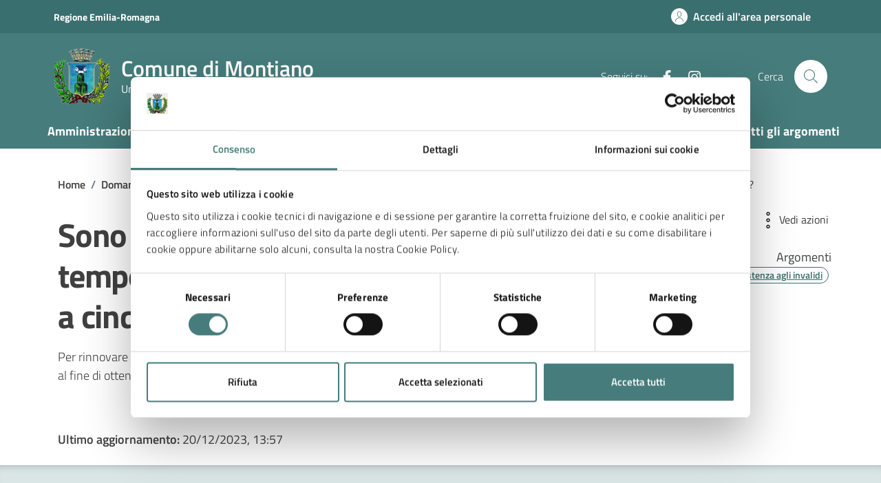

--- FILE ---
content_type: text/html; charset=UTF-8
request_url: https://www.comune.montiano.fc.it/wp-admin/admin-ajax.php
body_size: -255
content:
{"type":"anthesi_helixforms","urlLogin":"https:\/\/www.comune.montiano.fc.it\/area-personale\/login","urlLogout":"https:\/\/www.comune.montiano.fc.it\/area-personale\/logout","currentUser":{"error":"Token JWT non presente.","IsUserLoggedIn":false},"html":"            <a class='btn btn-primary btn-icon btn-full' href='https:\/\/www.comune.montiano.fc.it\/area-personale\/login' data-element='personal-area-login' aria-label='Accedi all area personale'>                <span class='rounded-icon' aria-hidden='true'>                    <svg class='icon icon-primary'>                        <use xlink:href='#it-user'><\/use>                    <\/svg>                <\/span>                <span class='d-none d-lg-block'>Accedi all'area personale<\/span>            <\/a>        "}

--- FILE ---
content_type: text/css
request_url: https://static-www.comune.montiano.fc.it/wp-content/themes/design-comuni-wordpress-theme-main-child/ctc-style.css?ver=1.7.1.1695026013
body_size: 3803
content:
@charset "UTF-8";
/*
CTC Separate Stylesheet
Updated: 2024-02-07 16:53:58
Theme Name: Design Comuni Italia Child
Template: design-comuni-wordpress-theme-main
Author: Designers Italia
Description: Design Comuni Italia è il tema di WordPress per i siti dei Comuni Italiani. Rispetta le linee guida di design dell’Agenzia per l’Italia digitale rilasciate dal Team per la Trasformazione Digitale. Utilizza Bootstrap Italia.
Version: 1.7.5.1707321238
Text Domain: design_comuni_italia
*/
/*# sourceMappingURL=style.css.map */
.card .card-body .card-text,
.card.card-teaser .card-body .card-text, .card.card-teaser .card-body .card-text > p {
  font-family: 'Titillium Web';
  font-size: 18px; }

@media (min-width: 576px) {
  .text-paragraph-card {
    font-size: 18px; } }
/*------------------- FIX REPORT LIGHTHOUSE FONT-FAMILY ? --------------------------*/
#CookiebotWidget, #CybotCookiebotDialog {
  font-family: Titillium Web !important; }

/*------------------- AGGIUNGI X PER RIPULIRE LE INPUT --------------------------*/
.cmp-input .clean-input::after {
  content: url("assets/svg/close.svg");
  padding: 8px; }

.cmp-input .clean-input svg {
  display: none; }

/*-------------------  LOADING GENERICO --------------------------*/
.loading {
  position: relative; }

.loading::before {
  content: "";
  position: absolute;
  background: #fff;
  width: 100%;
  height: 100%;
  z-index: 1;
  opacity: .7; }

.loading::after {
  content: "";
  width: 40px;
  height: 40px;
  border: 4px #999 solid;
  border-top: 4px #000 solid;
  border-radius: 50%;
  animation: sp-anime 0.8s infinite linear;
  position: absolute;
  top: calc(50% - 40px);
  left: calc(50% - 40px);
  z-index: 2; }

@keyframes sp-anime {
  100% {
    transform: rotate(360deg); } }
/*-------------------  HOMEPAGE - NOVITA' EVIDENZA  ------------------- */
.card-image.card-image-rounded {
  border-top-left-radius: 4px !important;
  border-bottom-right-radius: 0px !important;
  overflow: hidden;
  width: 100%;
  height: 200px; }
  .card-image.card-image-rounded figure {
    height: 100%;
    width: 100%; }
  .card-image.card-image-rounded img {
    max-width: 100%;
    max-height: 100%;
    width: 100%;
    height: 100%;
    object-fit: cover; }

.card.card-img.rounded .img-responsive-wrapper {
  height: 200px; }

.card-title {
  display: -webkit-box !important;
  -webkit-box-orient: vertical;
  -webkit-line-clamp: 3;
  overflow: hidden;
  text-decoration: none; }
  .card-title:hover {
    text-decoration: underline; }

.text-paragraph-card {
  display: -webkit-box !important;
  -webkit-box-orient: vertical;
  -webkit-line-clamp: 3;
  overflow: hidden; }

.card a.read-more {
  position: relative;
  bottom: 0; }

.argomenti-card li:nth-child(n)::after {
  content: "-";
  margin: 0 4px; }
.argomenti-card li:nth-last-child(1)::after {
  content: none;
  margin: 0 4px; }

/*-------------------  HOMEPAGE - CALENDARIO EVENTI  ------------------- */
.it-carousel-wrapper .splide__pagination {
  margin-top: 1rem; }
  .it-carousel-wrapper .splide__pagination button {
    width: 10px;
    height: 10px;
    margin: 0 4px; }

/*-------------------  HOMEPAGE - ARGOMENTI IN EVIDENZA  ------------------- */
.evidence-section .section {
  background-repeat: no-repeat;
  background-position: top center;
  background-size: cover; }

@media (max-width: 992px) {
  .evidence-section .section {
    background-size: 100% 300px; } }
@media (max-width: 576px) {
  .evidence-section .section {
    background-size: 100% 200px; } }
/*-------------------  HOMEPAGE - RICERCA + LINK UTILI  ------------------- */
.link-list-wrapper .link-list-heading {
  font-weight: 800; }

.link-list.link-utili {
  display: flex;
  flex-wrap: wrap;
  gap: 1rem;
  width: 100%; }
  .link-list.link-utili li {
    flex: 0 0 32%; }
    .link-list.link-utili li a {
      display: flex;
      padding: 1rem;
      border-radius: 4px;
      width: 100%;
      height: 100%; }
      .link-list.link-utili li a span {
        width: 100%;
        text-decoration: none !important; }
        .link-list.link-utili li a span:hover {
          text-decoration: underline !important; }
      .link-list.link-utili li a svg {
        vertical-align: unset; }
    @media (max-width: 1399px) {
      .link-list.link-utili li {
        flex: 0 0 31%; } }
    @media (max-width: 1199px) {
      .link-list.link-utili li {
        flex: 0 0 48%; } }
    @media (max-width: 767px) {
      .link-list.link-utili li {
        flex: 0 0 100%; } }

.evidence-section .list-item.active span, .useful-links-section .list-item.active span {
  font-weight: 700; }

/*-------------------  HOMEPAGE - RICERCA + LINK UTILI  ------------------- */
.cmp-breadcrumbs .breadcrumb-container .breadcrumb .breadcrumb-item a {
  text-transform: capitalize; }

.breadcrumb-item span span {
  text-transform: capitalize; }

.cmp-breadcrumbs .breadcrumb-container .breadcrumb .breadcrumb-item.active {
  text-transform: capitalize; }

.descrizione_breve {
  display: -webkit-box !important;
  -webkit-box-orient: vertical;
  -webkit-line-clamp: 1;
  overflow: hidden; }

.card.card-teaser .avatar-square.size-xl {
  min-width: 100px; }

.avatar-square.size-xl {
  width: 100px;
  height: 100px; }
  .avatar-square.size-xl img {
    height: 100%;
    width: 100%;
    object-fit: cover; }

.avatar-square {
  display: inline-flex;
  overflow: hidden;
  width: 100px;
  height: 100px;
  justify-content: center;
  align-items: center;
  background: #edebeb;
  color: #30475f;
  transition: background-color 0.2s; }

.altri-argomenti {
  width: 100% !important; }

.card .card-body .category-top .data::before {
  content: none; }

.card .card-body .category-top .data {
  font-weight: 500; }
  .card .card-body .category-top .data .data_num {
    font-weight: 600;
    font-size: 16px; }

.liste-cit ul, .richtext-wrapper.lora ul, .service-calendar-text ul {
  list-style-type: disc;
  margin-left: 2rem; }
  .liste-cit ul ul, .richtext-wrapper.lora ul ul, .service-calendar-text ul ul {
    list-style-type: circle !important; }
.liste-cit ol, .richtext-wrapper.lora ol, .service-calendar-text ol {
  list-style-type: decimal;
  margin-left: 2rem; }
  .liste-cit ol ol, .richtext-wrapper.lora ol ol, .service-calendar-text ol ol {
    list-style-type: lower-alpha !important; }
.liste-cit a, .richtext-wrapper.lora a, .service-calendar-text a {
  text-decoration: none;
  font-weight: 600; }
  .liste-cit a:hover, .richtext-wrapper.lora a:hover, .service-calendar-text a:hover {
    text-decoration: underline; }
.liste-cit p img.alignnone.size-full, .richtext-wrapper.lora p img.alignnone.size-full, .service-calendar-text p img.alignnone.size-full {
  width: 400px;
  height: 300px;
  object-fit: contain; }
.liste-cit p img.alignnone, .richtext-wrapper.lora p img.alignnone, .service-calendar-text p img.alignnone {
  max-width: 100%;
  max-height: 100%; }
.liste-cit p, .richtext-wrapper.lora p, .service-calendar-text p {
  margin: 0; }

.card-contatti {
  display: flex; }

#more-info p {
  margin: 0 0 0.5rem; }

.richtext-wrapper ol, .richtext-wrapper ul {
  margin-bottom: 0; }

.cmp-card-latest-messages {
  margin-bottom: 1rem; }

.st-img {
  width: 40rem; }
  .st-img img {
    width: 100%;
    height: 100%;
    object-fit: contain; }
  @media (max-width: 992px) {
    .st-img {
      width: 100%; } }

.it-header-wrapper .it-nav-wrapper .it-brand-wrapper {
  padding-left: 0 !important; }

.btn-primary:focus {
  box-shadow: none !important; }

.dropdown-menu__langswitch {
  transform: translate(0px, 50px) !important; }

.it-header-slim-wrapper .it-header-slim-wrapper-content a[aria-expanded=true] .icon {
  transform: scaleY(-1); }

@media (max-width: 600px) {
  .it-header-wrapper .it-nav-wrapper .it-brand-wrapper {
    padding-left: 1rem !important; } }
@media (min-width: 1200px) and (max-width: 1400px) {
  .it-header-wrapper .navbar .navbar-collapsable .navbar-nav li a.nav-link {
    padding: 0.5rem; } }
@media (min-width: 1400px) {
  .it-header-wrapper .navbar .navbar-collapsable .navbar-nav li a.nav-link {
    padding: 1rem; } }
/* ------ HOME ------ */
.img-evidenza-home {
  width: 100%;
  height: 400px; }
  .img-evidenza-home img {
    width: 100%;
    height: 100%;
    object-fit: contain; }

/* -------------------------------------------------------------------- */
.persona-pubblica__top .persona_pubblica__img img {
  width: 300px;
  height: 300px;
  object-fit: cover; }
  @media (min-width: 768px) {
    .persona-pubblica__top .persona_pubblica__img img {
      width: 200px;
      height: 200px; } }
  @media (min-width: 992px) {
    .persona-pubblica__top .persona_pubblica__img img {
      width: 250px;
      height: 250px; } }
  @media (min-width: 1200px) {
    .persona-pubblica__top .persona_pubblica__img img {
      width: 350px;
      height: 350px; } }
  @media (max-width: 576) {
    .persona-pubblica__top .persona_pubblica__img img {
      width: 100%;
      height: 100%; } }
@media (min-width: 768px) {
  .persona-pubblica__top .desc {
    padding-left: 4rem; } }
@media (min-width: 992px) {
  .persona-pubblica__top .desc {
    padding-left: 1rem; } }
@media (min-width: 1200px) {
  .persona-pubblica__top .desc {
    padding-left: 3rem; } }

/* -------- SINGLE UNITA ORGANIZZATIVA ---------- */
.scheda_persona_uo {
  justify-content: space-between; }
  .scheda_persona_uo .scheda_persona_uo_info p {
    margin: 0;
    line-height: 1.2; }
  .scheda_persona_uo .scheda_persona_uo_image {
    display: flex;
    width: 100px;
    height: 100px; }
    .scheda_persona_uo .scheda_persona_uo_image img {
      width: 100%;
      height: 100%;
      object-fit: cover; }

.scheda_persona_uo_rif {
  display: flex; }
  .scheda_persona_uo_rif .scheda_persona_uo_info p {
    margin: 0;
    line-height: 1.2; }
  .scheda_persona_uo_rif .scheda_persona_uo_image {
    width: 100px;
    height: 100px; }
    .scheda_persona_uo_rif .scheda_persona_uo_image img {
      width: 100%;
      height: 100%;
      object-fit: cover; }

.image__small {
  width: 100%;
  height: 100%;
  max-width: 100%;
  max-height: 25rem;
  margin-bottom: 50px; }
  .image__small img {
    width: 100%;
    height: auto;
    object-fit: cover; }

/* ------------ Novità ---------- */
.card_evidenza__novita {
  height: 200px; }
  .card_evidenza__novita img {
    width: 100%;
    height: 100%;
    object-fit: cover; }

.cmp-breadcrumbs .breadcrumb-container .breadcrumb .breadcrumb-item a:hover {
  color: #007a52; }

/* ------------- SITO TEMATICO ---------- */
.card-sito_tematico {
  height: 100%; }

.upload-allegati {
  position: relative; }
  .upload-allegati input {
    display: none; }
  .upload-allegati label, .upload-allegati .allegati-disservizio {
    width: 100%; }

.list_item_title_correlati {
  display: -webkit-box !important;
  -webkit-box-orient: vertical;
  -webkit-line-clamp: 2;
  overflow: hidden; }

.persona-card {
  display: -webkit-box !important;
  -webkit-box-orient: vertical;
  -webkit-line-clamp: 1 !important;
  overflow: hidden; }

/* -------------------------------------------------------------------- */
.it-single-slide-wrapper {
  width: 100%;
  height: 100%; }
  .it-single-slide-wrapper figure {
    width: 100%;
    height: 100%; }
    .it-single-slide-wrapper figure img {
      width: 100%;
      height: 100%;
      max-width: 100%;
      max-height: 100%;
      object-fit: contain; }

/* -------------------------------------------------------------------- */
.img_progetti {
  width: 100%;
  height: 400px;
  max-width: 100%;
  max-height: 400px; }
  .img_progetti a {
    display: contents; }
  .img_progetti img {
    max-width: 100%;
    width: auto;
    height: 100%;
    object-fit: cover;
    object-position: top; }

@media (max-width: 1199px) {
  .img_progetti {
    width: 100%;
    height: auto;
    max-width: 100%;
    max-height: 400px; }
    .img_progetti img {
      max-width: 100%;
      width: auto;
      height: 100%;
      max-height: 400px;
      object-fit: contain;
      object-position: top; } }
.contenuto_flessibile ul {
  list-style-type: disc;
  margin-left: 1.5rem; }
  .contenuto_flessibile ul ul {
    list-style-type: circle; }
.contenuto_flessibile ol {
  list-style-type: decimal;
  margin-left: 1.5rem; }
  .contenuto_flessibile ol ol {
    list-style-type: lower-alpha; }
.contenuto_flessibile a {
  text-decoration: none; }
  .contenuto_flessibile a:hover {
    text-decoration: underline; }
.contenuto_flessibile .contenuto_flessibile_tabella {
  display: flex;
  height: 100%; }
  .contenuto_flessibile .contenuto_flessibile_tabella figure {
    flex: 1 1;
    width: 200px;
    height: 114px; }
    .contenuto_flessibile .contenuto_flessibile_tabella figure img {
      width: 100%;
      height: 100%;
      object-fit: cover; }
.contenuto_flessibile .text-box {
  flex: 1 1;
  justify-content: flex-start;
  padding: 1rem;
  width: 100%;
  height: 100%; }
  .contenuto_flessibile .text-box span {
    line-height: 1.2;
    font-size: 1.2rem;
    font-weight: 500;
    display: -webkit-box !important;
    -webkit-box-orient: vertical;
    -webkit-line-clamp: 3;
    overflow: hidden; }
@media (max-width: 991px) {
  .contenuto_flessibile .text-box {
    flex: 1 1;
    font-size: 1.1rem; } }
@media (max-width: 767px) {
  .contenuto_flessibile .text-box {
    flex: 2 1; } }

ul.lista_allegati li {
  display: flex;
  align-items: flex-start;
  gap: 1rem; }

.card_progetti_desc {
  display: -webkit-box !important;
  -webkit-box-orient: vertical;
  -webkit-line-clamp: 3;
  overflow: hidden;
  line-height: 1.3;
  margin: 0; }

.card-wrapper {
  gap: 0.5rem;
  padding-bottom: 0; }

.img-wrapper {
  width: 100%;
  height: 100%; }

.img-responsive-wrapper.cmp-list-card-img__wrapper figure img {
  width: 100%;
  height: 100%;
  object-fit: cover; }

.mappa-sito a {
  text-decoration: none; }
  .mappa-sito a:hover {
    text-decoration: underline; }
.mappa-sito ul {
  margin-left: 1rem; }
  .mappa-sito ul li::before {
    content: "/";
    font-weight: 600;
    margin-right: 0.5rem; }
  .mappa-sito ul li a {
    text-decoration: none; }
    .mappa-sito ul li a:hover {
      text-decoration: underline; }
.mappa-sito .footer-list {
  margin-top: 0; }

.cmp-carousel.carousel-4-card .splide__arrows {
  display: block; }

.select-faq {
  height: 47px !important; }
  .select-faq select {
    width: 100%;
    border: none; }

.btn-faq button {
  height: 47px;
  border-radius: 4px;
  border-top-left-radius: 0 !important;
  border-bottom-left-radius: 0 !important; }

.cmp-accordion .button-wrapper {
  color: #404040; }

.link-list-wrapper ul li a {
  padding: 0 18px; }

.text-paragraph-card.card_ricerca_custom img {
  display: none !important; }
.text-paragraph-card.card_ricerca_custom blockquote {
  margin: 0;
  padding: 0;
  border: none; }
.text-paragraph-card.card_ricerca_custom a, .text-paragraph-card.card_ricerca_custom p h1, .text-paragraph-card.card_ricerca_custom h2, .text-paragraph-card.card_ricerca_custom h3, .text-paragraph-card.card_ricerca_custom h4, .text-paragraph-card.card_ricerca_custom h5, .text-paragraph-card.card_ricerca_custom h6, .text-paragraph-card.card_ricerca_custom strong, .text-paragraph-card.card_ricerca_custom pre {
  font-size: 1rem;
  text-decoration: none;
  color: #404040;
  font-weight: normal; }

.card-text.text-card-luogo, .info-wrapper {
  display: -webkit-box !important;
  -webkit-box-orient: vertical;
  -webkit-line-clamp: 2;
  overflow: hidden; }
  .card-text.text-card-luogo h1, .card-text.text-card-luogo h2, .card-text.text-card-luogo h3, .card-text.text-card-luogo h4, .card-text.text-card-luogo h5, .card-text.text-card-luogo h6, .card-text.text-card-luogo p, .card-text.text-card-luogo pre, .card-text.text-card-luogo a, .info-wrapper h1, .info-wrapper h2, .info-wrapper h3, .info-wrapper h4, .info-wrapper h5, .info-wrapper h6, .info-wrapper p, .info-wrapper pre, .info-wrapper a {
    margin: 0;
    font-size: 0.89rem;
    font-family: "Titillium Web",Geneva,Tahoma,sans-serif;
    line-height: 1.2rem;
    color: #1a1a1a;
    font-weight: 300;
    letter-spacing: normal;
    text-decoration: none; }
  .card-text.text-card-luogo .blockquote, .card-text.text-card-luogo blockquote, .info-wrapper .blockquote, .info-wrapper blockquote {
    margin: 0;
    padding: 0;
    border: none;
    background-color: none; }

.info-wrapper {
  display: block !important; }

.wp-video {
  width: 800px !important; }

.mejs-container {
  height: 100px !important; }

.wp-video-shortcode {
  width: 800px !important;
  height: 400px !important; }

.at-tableclasses {
  padding: 4rem 0;
  display: flex;
  flex-direction: row;
  flex-wrap: wrap;
  justify-content: start; }
  .at-tableclasses .at-tableclass {
    width: 33%;
    padding: 0.5rem;
    height: 100%; }
    .at-tableclasses .at-tableclass h3 {
      height: 100%;
      padding: 1.5rem;
      background-color: transparent;
      border-color: #e9e6f2;
      border-radius: 0.2rem;
      box-shadow: 0 .125rem .25rem #00000013 !important; }
    .at-tableclasses .at-tableclass ul {
      display: none; }

/*# sourceMappingURL=ctc-style.css.map */


--- FILE ---
content_type: text/css
request_url: https://static-www.comune.montiano.fc.it/wp-content/themes/design-comuni-wordpress-theme-main-child/layout-tema.css?ver=1.7.1.1695026013
body_size: 3528
content:
body {
  color: #404040;
}

/****** HOME ******/
.it-header-slim-wrapper {
  background: #3a6f6f;
}
.it-header-slim-wrapper .it-header-slim-wrapper-content .navbar-brand {
  color: #ffffff;
  font-weight: 600;
}

.it-header-wrapper .nav-item.dropdown button {
  color: #ffffff;
  font-weight: 600;
}
.it-header-wrapper .nav-item.dropdown button svg {
  fill: #ffffff;
}

.link-list-wrapper ul li a span {
  color: #3a6f6f;
  font-weight: bold;
}

.link-list-wrapper ul li a:hover:not(.disabled) span {
  color: #3a6f6f;
  font-weight: bold;
}

.btn-icon .rounded-icon img {
  max-width: 100% !important;
}

.it-header-slim-wrapper .it-header-slim-wrapper-content a .icon {
  fill: #3a6f6f;
}

.it-header-slim-wrapper .it-header-slim-wrapper-content a {
  color: #ffffff;
}

.icon-primary {
  fill: #3a6f6f !important;
}

.btn-primary:not(:disabled):not(.disabled):active, .btn-primary:not(:disabled):not(.disabled).active, .show > .btn-primary.dropdown-toggle {
  color: #ffffff;
  background-color: #3a6f6f;
  border-color: #3a6f6f;
}

.it-header-center-wrapper {
  background: #467c7c;
}

.it-header-center-wrapper .it-header-center-content-wrapper .it-right-zone {
  color: #ffffff;
}

.it-header-center-wrapper .it-header-center-content-wrapper .it-right-zone .it-socials ul a svg {
  fill: #ffffff !important;
}

.it-header-wrapper .search-link {
  background: #ffffff;
}

.it-header-wrapper .search-link svg {
  fill: #3a6f6f;
}

.it-header-wrapper .it-header-slim-wrapper .it-header-slim-wrapper-content .it-user-wrapper a.btn-primary.btn-icon {
  background-color: #467c7c;
}

.it-header-navbar-wrapper, .it-header-wrapper .navbar-collapsable .menu-wrapper {
  background: #467c7c;
}

.navbar {
  background: #467c7c;
}

.navbar .navbar-collapsable .navbar-nav li a.nav-link.active {
  border-color: #ffffff;
}

.navbar .navbar-collapsable .navbar-nav li a.nav-link:hover:not(.active) {
  border-color: #ffffff;
  text-decoration: none;
}

.navbar .navbar-collapsable .navbar-nav li a.nav-link {
  color: #ffffff;
}
@media (max-width: 991px) {
  .navbar .navbar-collapsable .navbar-nav li a.nav-link {
    color: #3a6f6f;
  }
}

@media (max-width: 991px) {
  .navbar .navbar-collapsable .menu-wrapper {
    width: 18rem;
  }

  .it-header-wrapper .navbar-collapsable .logo-hamburger {
    padding: 65px 65px 16px 24px;
    color: #467c7c;
  }
  .it-header-wrapper .navbar-collapsable .logo-hamburger .it-brand-text {
    width: 100%;
  }

  .it-header-wrapper .navbar-collapsable .logo-hamburger .it-brand-title {
    max-width: 100%;
  }

  .navbar .navbar-collapsable .menu-wrapper .navbar-nav {
    padding: 1.5rem 0 0;
    overflow: hidden;
  }

  .it-header-wrapper .navbar-collapsable .it-socials {
    color: #467c7c;
    font-weight: 700;
  }

  .it-header-wrapper .navbar-collapsable .it-socials ul li a svg {
    fill: #467c7c !important;
  }

  .it-header-wrapper .navbar-collapsable .close-div {
    right: 0;
    left: 150px;
    box-shadow: none;
  }

  .navbar .close-div .close-menu .icon {
    fill: #467c7c;
  }

  .it-header-wrapper .navbar-collapsable .close-div {
    right: auto;
    left: 275px;
    top: 30px;
  }
}
@media (max-width: 800px) {
  .it-header-wrapper .navbar-collapsable .close-div {
    top: 40px;
  }
}
@media (max-width: 576px) {
  .navbar .navbar-collapsable .menu-wrapper {
    width: 100%;
  }

  .it-header-wrapper .navbar-collapsable .close-div {
    right: 0;
    left: auto;
    top: 50px;
  }
}
#menu-main-menu a {
  font-weight: 700;
}

.card .card-body .category-top {
  color: #3a6f6f;
}
.card .card-body .category-top svg {
  fill: #3a6f6f;
}

a {
  color: #3a6f6f;
}
a:hover {
  color: #3a6f6f;
}

.chip:not(.chip-disabled) {
  border-color: #3a6f6f;
  background: #ffffff;
}

.chip:hover:not(.chip-disabled) {
  background: #3a6f6f;
  border-color: #3a6f6f;
}

.chip:is(a):hover:not(.chip-disabled) {
  background-color: #3a6f6f;
}

:focus:not(.focus--mouse) {
  border-color: #3a6f6f !important;
}

.focus--mouse:not(.btn) {
  border-color: #3a6f6f !important;
}

.list-item.t-primary:hover {
  text-decoration: underline;
}

.chip .chip-label {
  color: #3a6f6f;
}

.chip.chip-simple.text-button {
  border-color: #3a6f6f;
}
.chip.chip-simple.text-button .chip-label {
  color: #3a6f6f;
}
.chip.chip-simple.text-button:hover {
  border-color: #3a6f6f;
  background-color: #3a6f6f;
}
.chip.chip-simple.text-button:hover .chip-label {
  color: white;
}

a.read-more {
  color: #3a6f6f;
}
a.read-more .icon {
  fill: #3a6f6f;
}
a.read-more:hover {
  text-decoration: none;
}

.section.section-muted {
  background: rgba(70, 124, 124, 0.2);
}

.novita-evidenza-img img {
  width: 100%;
  height: 100%;
  object-fit: contain;
}

.card a.read-more {
  position: relative;
  bottom: 0;
}

.card-image.card-image-rounded {
  border-top-left-radius: 4px !important;
  border-bottom-right-radius: 0 !important;
  overflow: hidden;
  width: 100%;
  height: 200px;
}
.card-image.card-image-rounded img {
  width: 100%;
  height: 100%;
  max-width: 100%;
  max-height: 100%;
}

.card-title {
  display: -webkit-box !important;
  -webkit-box-orient: vertical;
  -webkit-line-clamp: 2;
  overflow: hidden;
}

.text-paragraph-card {
  display: -webkit-box !important;
  -webkit-box-orient: vertical;
  -webkit-line-clamp: 2;
  overflow: hidden;
}

h5.card-title {
  display: block;
  color: #000000;
}

.splide__track {
  padding: 0 !important;
}

.it-carousel-wrapper .splide__pagination {
  margin-top: 1rem;
}
.it-carousel-wrapper .splide__pagination button {
  width: 10px;
  height: 10px;
  margin: 0 3px;
}

.it-calendar-wrapper .it-header-block-title {
  background-color: #467c7c;
  color: #ffffff;
}

.card .card-body h4.card-title {
  color: #3a6f6f;
  border-bottom: 1px solid rgba(70, 124, 124, 0.2);
}

.row-calendar .it-calendar-wrapper .card .card-text a {
  color: #000000;
  text-decoration: none;
}
.row-calendar .it-calendar-wrapper .card .card-text a:hover {
  color: #404040;
  text-decoration: underline;
}

.it-carousel-wrapper .splide__pagination button {
  background: rgba(70, 124, 124, 0.2);
}
.it-carousel-wrapper .splide__pagination button.is-active {
  background: #467c7c;
}

.num-cal,
.title-evento-calendario {
  display: -webkit-box;
  -webkit-box-orient: vertical;
  -webkit-line-clamp: 2;
  overflow: hidden;
}

.argomenti-title {
  color: #404040;
}

.btn-primary {
  color: #ffffff;
  background-color: #3a6f6f;
  border-color: #3a6f6f;
  box-shadow: none !important;
}
.btn-primary:hover {
  color: #ffffff;
  background-color: #467c7c;
  text-decoration: none;
}

.btn-primary.disabled, .btn-primary:disabled {
  background-color: #3a6f6f;
  border-color: #3a6f6f;
  pointer-events: none;
}

/*
.evidence-section .list-item.active, .useful-links-section .list-item.active {
    color: $color-white;
    background-color: $secondary-color;
    border-color: $secondary-color;
    text-decoration: none;
    border-radius: 4px;
    padding: 3px 5px !important;
    span.text-button-normal { background-color: transparent !important;}
    &:hover {
        color: $color-white !important;
        background-color: $primary-color !important;
        text-decoration: none;
        span.text-button-normal {color: $color-white !important;}
    }
}
*/
.evidence-section .list-item.active {
  color: #ffffff;
  background-color: #3a6f6f;
  border-color: #3a6f6f;
  text-decoration: none;
  border-radius: 4px;
  padding: 1rem !important;
}
.evidence-section .list-item.active span.text-button-normal {
  background-color: transparent !important;
}
.evidence-section .list-item.active span.list-item-title-icon-wrapper span {
  color: #ffffff !important;
  margin: 0;
}
.evidence-section .list-item.active:hover {
  color: #ffffff !important;
  background-color: #467c7c !important;
  text-decoration: none;
}
.evidence-section .list-item.active:hover span {
  color: #ffffff !important;
}

/*
.evidence-section .list-item.active span, .useful-links-section .list-item.active span {
    color: $color-dark-grey !important;
    text-decoration: none;
    &:hover {
        color: $color-dark-grey !important;
        text-decoration: underline;
    }
}
*/
.evidence-section .section {
  background-size: 100% 450px;
}

.altri-argomenti {
  width: 100% !important;
}

.evidence-section .card-wrapper.card-teaser-wrapper a.card-teaser {
  color: #ffffff;
  background-color: #3a6f6f;
  border-color: #3a6f6f;
  text-decoration: none;
  border-radius: 4px;
  padding: 10px 20px !important;
  width: auto;
  display: inline-block !important;
}
.evidence-section .card-wrapper.card-teaser-wrapper a.card-teaser:hover {
  color: #ffffff !important;
  background-color: #467c7c !important;
  text-decoration: none;
}
.evidence-section .card-wrapper.card-teaser-wrapper a.card-teaser:hover span {
  color: #ffffff !important;
}

.evidence-section .link-list-wrapper .link-list a.list-item.active span, .evidence-section .link-list-wrapper .link-list a.list-item.active {
  background-color: transparent;
  color: #467c7c !important;
  padding: 0 !important;
  font-weight: normal;
  text-decoration: underline;
}
.evidence-section .link-list-wrapper .link-list a.list-item.active span:hover, .evidence-section .link-list-wrapper .link-list a.list-item.active:hover {
  background-color: transparent !important;
  color: #3a6f6f !important;
  text-decoration: none;
}

.evidence-section .link-list-wrapper .link-list a.list-item.active {
  padding: 5px 0 !important;
}

.card-body-detail {
  width: 100%;
}

.card-image-wrapper.with-read-more {
  width: 100%;
}

.card-wrapper.card-teaser-wrapper > .card-teaser.card-teaser-image > .card-image-wrapper {
  flex: none;
}

.card.card-teaser-info {
  border-color: #a9d9ff;
}

.sito-tematico-title {
  font-size: 1.5rem;
}
.sito-tematico-title:hover {
  text-decoration: underline;
}

.ricerca-img {
  height: 500px;
}
@media (max-width: 768px) {
  .ricerca-img {
    height: 300px;
  }
}

.bg-img-ricerca {
  height: 100%;
}

input[type=search] {
  border-bottom: none;
}

.input-group .input-group-append .btn {
  border-bottom: none;
}

.useful-links-section .list-item.active span {
  color: #ffffff !important;
  text-decoration: none;
  padding: 0 0.5rem 0.2rem;
  background-color: #467c7c;
  border-radius: 4px;
  font-weight: bold;
}

.useful-links-section .list-item.active:hover span {
  color: #000000 !important;
  text-decoration: none;
  background-color: #467c7c;
}

.input-group .input-group-text {
  background-color: #ffffff !important;
  border: #467c7c !important;
}

.search-modal .form-group .input-group-prepend svg {
  fill: #ffffff !important;
}

.input-group {
  border-bottom: 1px solid #dddddd;
}

.search-modal .modal-title .search-link svg {
  fill: #404040;
}

.search-modal .form-group .autocomplete-icon .icon, .search-modal .form-group .input-group-prepend svg {
  fill: #404040;
}

.search-modal .searches-list li a {
  color: #404040;
  text-decoration: none;
}
.search-modal .searches-list li a:hover {
  text-decoration: underline;
}

.search-modal .searches-list-wrapper .other-link-title {
  color: #3a6f6f;
}

.search-modal .form-group input {
  font-size: 1.5rem;
  font-weight: normal;
  color: #404040;
}

.cmp-input-search-button.form-group .input-group-prepend svg {
  fill: #404040;
}

.form-check [type=checkbox]:checked + label::after {
  border-color: #467c7c;
  background-color: #467c7c;
}

.category-list__title {
  color: #3a6f6f;
}

.category-list__list.active {
  color: #3a6f6f;
}

.cmp-input-search .form-group.select-faq {
  background-color: #f2f2f2;
}
.cmp-input-search .form-group.select-faq select {
  background-color: #f2f2f2;
}

.bg-primary {
  background-color: #467c7c !important;
}

.cmp-rating .rating > label svg {
  fill: color-light-grey;
}

.rating > input:checked ~ label svg, .rating:not(:checked) > label:hover svg, .rating:not(:checked) > label:hover ~ label svg {
  fill: #467c7c;
}

.cmp-rating .rating input + label {
  border: none !important;
  outline: none !important;
}

.form-check [type=radio]:checked + label::before {
  border-color: #467c7c;
}

.form-check [type=radio]:checked + label::after {
  border-color: #467c7c;
  background-color: #467c7c;
}

.btn-outline-primary {
  color: #3a6f6f;
  background-color: #ffffff;
  box-shadow: none !important;
  border: 3px solid #3a6f6f;
}
.btn-outline-primary:hover {
  color: #467c7c;
  background-color: #ffffff;
  box-shadow: none !important;
  border: 3px solid #467c7c;
}

.btn-outline-primary:not(:disabled):not(.disabled):active, .btn-outline-primary:not(:disabled):not(.disabled).active, .show > .btn-outline-primary.dropdown-toggle {
  color: #467c7c;
  background-color: #ffffff;
  background-image: none;
  box-shadow: none !important;
  border: 3px solid #467c7c;
}

.bg-grey-card {
  background: rgba(70, 124, 124, 0.2);
}

.icon-custom {
  fill: #404040;
}

.link-custom {
  text-decoration: none;
}
.link-custom:hover {
  text-decoration: underline;
}

.it-footer-main {
  background-color: #467c7c;
}

.it-footer .footer-list a {
  color: #ffffff;
  text-decoration: none;
}
.it-footer .footer-list a:hover {
  text-decoration: underline;
}

.link-footer {
  text-decoration: none !important;
}
.link-footer:hover {
  text-decoration: underline !important;
}

.it-footer a.footer-link-items-wrapper {
  color: #ffffff;
  text-decoration: none !important;
}
.it-footer a.footer-link-items-wrapper:hover {
  text-decoration: underline !important;
}

.icon-social {
  fill: #ffffff;
}

.it-footer .logo-wrapper {
  display: flex;
  flex-wrap: wrap;
  gap: 1.5rem;
}
.it-footer .logo-wrapper .logo-footer {
  max-width: 200px;
}
@media (max-width: 991px) {
  .it-footer .logo-wrapper {
    gap: 0;
  }
}
@media (max-width: 768px) {
  .it-footer .logo-wrapper {
    gap: 0.5rem;
  }
}
@media (max-width: 576px) {
  .it-footer .logo-wrapper {
    display: flex;
    flex-wrap: wrap;
    gap: 0.5rem;
    align-items: flex-start;
  }
  .it-footer .logo-wrapper .logo-comune {
    margin: 0 -10px 10px;
  }
}

.footer-bottom {
  background-color: #3a6f6f;
  border: none !important;
  padding-bottom: 1.5rem !important;
}
.footer-bottom a {
  color: #ffffff !important;
  font-weight: bold;
}

.cmp-info-radio.has-border-green {
  outline: 2px solid #3a6f6f;
}

.cmp-breadcrumbs .breadcrumb-container .breadcrumb .breadcrumb-item a {
  color: #404040;
  text-decoration: none;
}
.cmp-breadcrumbs .breadcrumb-container .breadcrumb .breadcrumb-item a:hover {
  color: #404040;
  text-decoration: underline;
}

.t-primary {
  color: #404040;
}

.card .card-body a .card-title.h5 {
  color: #404040;
}

.underline {
  text-decoration: none;
}
.underline:hover {
  text-decoration: underline;
}

.it-hero-wrapper {
  background-color: #467c7c;
}

.bg-grey-dsk {
  background-color: rgba(70, 124, 124, 0.2);
}

.card .categoryicon-top .icon {
  fill: #3a6f6f;
}

.btn-dropdown {
  color: #404040;
  text-decoration: none;
}
.btn-dropdown:hover {
  text-decoration: underline;
}

.link-list-wrapper .link-list-heading {
  display: none;
}

.link-list-wrapper ul li a:hover:not(.disabled) .icon {
  fill: #467c7c;
}

.card.card-img.rounded .img-responsive-wrapper {
  height: 200px;
}

.avatar {
  background: color-light-grey;
}

.card.card-teaser .avatar-square.size-xl {
  min-width: 100px;
}

.avatar-square.size-xl {
  width: 100px;
  height: 100px;
}

.avatar-square {
  display: inline-flex;
  overflow: hidden;
  width: 100px;
  height: 100px;
  justify-content: center;
  align-items: center;
  background: color-light-grey;
  color: #30475f;
  transition: background-color .2s;
}
.avatar-square img {
  width: 100%;
  height: 100%;
  object-fit: cover;
  object-position: center;
  transition: filter .2s;
}

.cmp-navscroll .navbar.it-navscroll-wrapper .link-list-wrapper .accordion .accordion-header .accordion-button {
  color: #3a6f6f;
}

.progress-bar {
  background-color: #467c7c;
}

aside .cmp-navscroll .navbar.it-navscroll-wrapper .link-list-wrapper ul li a.active {
  border-left: 2px solid #3a6f6f;
}

@media (min-width: 992px) {
  .navbar.it-navscroll-wrapper .link-list-wrapper ul li a.active {
    border-left: 2px solid #3a6f6f;
  }

  .navbar.it-navscroll-wrapper .link-list-wrapper ul li a.active span {
    color: #3a6f6f;
  }
}
.navbar.it-navscroll-wrapper .link-list-wrapper ul li a.active span {
  color: #3a6f6f;
  text-decoration: underline;
}

.navbar.it-navscroll-wrapper .link-list-wrapper ul li a.active {
  border-left: 2px solid #3a6f6f;
}

.it-page-section .card.card-teaser-info {
  border-left: 8px solid color-light-grey;
}

.calendar-vertical {
  color: #3a6f6f;
}

.calendar-vertical .calendar-date .calendar-date-day:before,
.calendar-vertical .calendar-date .calendar-date-day:after {
  background-color: #3a6f6f;
}

.calendar-vertical .calendar-date .calendar-date-description .calendar-date-description-content:before {
  background-color: #467c7c;
}

.has-bg-grey {
  background-color: rgba(70, 124, 124, 0.2);
}

.point-list-wrapper .point-list .point-list-aside.point-list-primary {
  color: #3a6f6f;
  border-color: #3a6f6f;
}

.point-list-wrapper .point-list .point-list-aside.point-list-primary:after {
  background-color: #3a6f6f;
}

blockquote, .blockquote {
  border-color: color-light-grey;
}

.argomento__page {
  background-color: #467c7c;
}

.card-title {
  line-height: 1;
}

.select-faq {
  height: 47px !important;
}
.select-faq select {
  width: 100%;
  border: none;
}

.icona-faq {
  fill: #808080;
}

.btn-faq button {
  height: 47px;
  border-radius: 4px;
  border-top-left-radius: 0 !important;
  border-bottom-left-radius: 0 !important;
}

.cmp-accordion .button-wrapper {
  justify-content: start;
  color: #404040;
}

.accordion-header .accordion-button:after {
  color: #404040 !important;
}

.accordion-header .accordion-button {
  color: #3a6f6f !important;
}

.card.card-teaser-info {
  border-color: color-light-grey;
}

#my-location-button {
  color: #467c7c;
  text-decoration: underline;
}
#my-location-button svg {
  fill: #467c7c;
}

.upload-allegati {
  position: relative;
}
.upload-allegati input {
  display: none;
}
.upload-allegati label, .upload-allegati .allegati-disservizio {
  width: 100%;
}

.pagination .page-item .page-link[aria-current] {
  border: 1px solid #467c7c;
  color: #467c7c;
  pointer-events: none;
}

.pagination .page-item .page-link:hover {
  color: #467c7c;
  background-color: rgba(0, 0, 0, 0);
}

.cmp-input-search-button.form-group .input-group-prepend svg {
  fill: #ffffff !important;
}

input[type=checkbox].just-validate-success-field + label, input[type=radio].just-validate-success-field + label {
  color: #1a1a1a;
}

/*-------------------  HOMEPAGE - RICERCA + LINK UTILI  ------------------- */
.link-list.link-utili li a {
  background-color: #467c7c;
  padding: 1rem;
}
.link-list.link-utili li a:hover {
  background-color: #3a6f6f;
}

.evidence-section .list-item.active span, .useful-links-section .list-item.active span {
  background-color: transparent !important;
  text-decoration: none;
}

.evidence-section .list-item.active:hover span, .useful-links-section .list-item.active:hover span {
  color: #467c7c !important;
}

.useful-links-section .list-item.active span {
  color: #ffffff !important;
}

.useful-links-section .list-item.active:hover span {
  color: #ffffff !important;
}

.link-list.link-utili li a.active .icon {
  color: #ffffff !important;
}

.link-list.link-utili li a:hover:not(.disabled) .icon {
  fill: #ffffff !important;
}

.evidence-section .section {
  background-repeat: no-repeat;
  background-position: top center;
  background-size: 100% 500px;
}

.contenuto_flessibile .contenuto_flessibile_tabella {
  background-color: #e8ecf1;
}
.contenuto_flessibile .text-box {
  background-color: #e8ecf1;
}

/*# sourceMappingURL=layout-tema.css.map */


--- FILE ---
content_type: application/x-javascript
request_url: https://consentcdn.cookiebot.com/consentconfig/b59afc63-340b-4aa8-9898-1f54a32387ea/comune.montiano.fc.it/configuration.js
body_size: 131
content:
CookieConsent.configuration.tags.push({id:193039870,type:"script",tagID:"",innerHash:"",outerHash:"",tagHash:"8843069848505",url:"https://consent.cookiebot.com/uc.js",resolvedUrl:"https://consent.cookiebot.com/uc.js",cat:[1]});CookieConsent.configuration.tags.push({id:193039878,type:"script",tagID:"",innerHash:"",outerHash:"",tagHash:"5324045632598",url:"https://static-www.comune.montiano.fc.it/wp-content/themes/design-comuni-wordpress-theme-main-child/inc/integrazioni/assets/js/check_user.js",resolvedUrl:"https://static-www.comune.montiano.fc.it/wp-content/themes/design-comuni-wordpress-theme-main-child/inc/integrazioni/assets/js/check_user.js",cat:[1]});CookieConsent.configuration.tags.push({id:193039883,type:"script",tagID:"",innerHash:"",outerHash:"",tagHash:"14650364583323",url:"",resolvedUrl:"",cat:[3]});CookieConsent.configuration.tags.push({id:193039896,type:"script",tagID:"",innerHash:"",outerHash:"",tagHash:"8445028565540",url:"",resolvedUrl:"",cat:[1]});

--- FILE ---
content_type: text/javascript
request_url: https://static-www.comune.montiano.fc.it/wp-content/themes/design-comuni-wordpress-theme-main/assets/js/load_more.js
body_size: 474
content:
const params={},handleOnClick=e=>{var o,a;for([o,a]of new URLSearchParams(e))"post_count"===o&&params.post_count||(params[o]=a);fetch(data.ajaxurl,{method:"POST",credentials:"same-origin",headers:{"Content-Type":"application/x-www-form-urlencoded","Cache-Control":"no-cache"},body:new URLSearchParams({action:"load_more",query:data.posts,page:data.current_page,...params})}).then(e=>e.json()).then(e=>{document.querySelector("#load-more").innerHTML=e.response,params.post_count=e.post_count,e.all_results&&(document.querySelector("#load-more-btn").classList.add("d-none"),document.querySelector("#no-more-results").classList.remove("d-none"))}).catch(e=>{console.log("err",e)})};

--- FILE ---
content_type: image/svg+xml
request_url: https://static-www.comune.montiano.fc.it/wp-content/themes/design-comuni-wordpress-theme-main-child/assets/img/logo-unione.svg
body_size: 8200
content:
<svg width="222" height="45" viewBox="0 0 222 45" fill="none" xmlns="http://www.w3.org/2000/svg" xmlns:xlink="http://www.w3.org/1999/xlink">
<rect width="222" height="45" fill="url(#pattern0)"/>
<defs>
<pattern id="pattern0" patternContentUnits="objectBoundingBox" width="1" height="1">
<use xlink:href="#image0_115_2" transform="scale(0.0045045 0.0222222)"/>
</pattern>
<image id="image0_115_2" width="222" height="45" xlink:href="[data-uri]"/>
</defs>
</svg>
